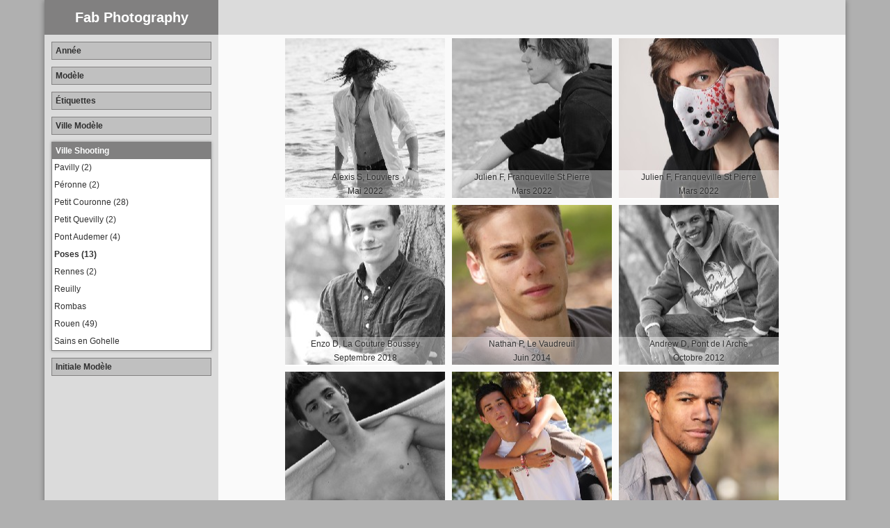

--- FILE ---
content_type: text/html; charset=UTF-8
request_url: http://www.fab-photography.org/villes/poses/
body_size: 8829
content:
<!DOCTYPE html>
<html>
<head>
<meta name='viewport' content='width=device-width,initial-scale=1' />
<meta http-equiv='Content-Type' content='text/html; charset=UTF-8'>
<title>Accueil - Fab Photography</title>
<LINK REL='shortcut icon' HREF='/9allery/favicon.png'>
<script type='text/javascript' src='/9allery/js.js'></script>
<link rel='stylesheet' id='old' href='/9allery/css.css' type='text/css' media='all'>
<link rel='stylesheet' id='old' href='/9allery/perso.css' type='text/css' media='all'>
</head><body><div id='MSG'></div><aside class='' id='aside'><h1><a href='/'>Fab Photography</a></h1><a class='menubutton' onclick='tooglemenumobile();'></a><div class='liste'><div class='module close'><div id='annee' class='moduleheader' onclick='selectblock(this.id);'  ><div>Année</div></div><div class='modulecontent' ><a  href='/annee/2022/'>2022 (19)</a><a  href='/annee/2021/'>2021 (7)</a><a  href='/annee/2020/'>2020 (31)</a><a  href='/annee/2019/'>2019 (35)</a><a  href='/annee/2018/'>2018 (42)</a><a  href='/annee/2017/'>2017 (48)</a><a  href='/annee/2016/'>2016 (100)</a><a  href='/annee/2015/'>2015 (101)</a><a  href='/annee/2014/'>2014 (120)</a><a  href='/annee/2013/'>2013 (95)</a><a  href='/annee/2012/'>2012 (66)</a><a  href='/annee/2011/'>2011 (47)</a><a  href='/annee/2010/'>2010 (16)</a><a  href='/annee/2009/'>2009 (7)</a><a  href='/annee/2008/'>2008 (9)</a><a  href='/annee/2007/'>2007 (4)</a><a  href='/annee/2006/'>2006</a><a  href='/annee/2005/'>2005</a></div></div><script>declareblock('annee');</script><div class='module close'><div id='modele' class='moduleheader' onclick='selectblock(this.id);'  ><div>Modèle</div></div><div class='modulecontent' ><a  href='/modele/aboubakar-d/'>Aboubakar D</a><a  href='/modele/adrien-a/'>Adrien A</a><a  href='/modele/adrien-m/'>Adrien M</a><a  href='/modele/aku-neo/'>Aku Neo</a><a  href='/modele/alan/'>Alan</a><a  href='/modele/alan-m/'>Alan M</a><a  href='/modele/alan-s/'>Alan S</a><a  href='/modele/alban-l/'>Alban L (6)</a><a  href='/modele/alex-r/'>Alex R</a><a  href='/modele/alexandre-a/'>Alexandre A (2)</a><a  href='/modele/alexandre-an/'>Alexandre An</a><a  href='/modele/alexandre-an-et-melody-l/'>Alexandre An et Mélody L</a><a  href='/modele/alexandre-d/'>Alexandre D (3)</a><a  href='/modele/alexandre-f/'>Alexandre F</a><a  href='/modele/alexandre-g/'>Alexandre G (3)</a><a  href='/modele/alexandre-i/'>Alexandre I</a><a  href='/modele/alexandre-l/'>Alexandre L</a><a  href='/modele/alexandre-p/'>Alexandre P (2)</a><a  href='/modele/alexandre-s/'>Alexandre S</a><a  href='/modele/alexandre-v/'>Alexandre V</a><a  href='/modele/alexandre-w/'>Alexandre W (2)</a><a  href='/modele/alexandre,-florent-et-enzo-an/'>Alexandre, Florent et Enzo An</a><a  href='/modele/alexandro-l/'>Alexandro L (2)</a><a  href='/modele/alexis-a/'>Alexis A</a><a  href='/modele/alexis-d/'>Alexis D</a><a  href='/modele/alexis-do/'>Alexis Do</a><a  href='/modele/alexis-h/'>Alexis H (2)</a><a  href='/modele/alexis-l/'>Alexis L</a><a  href='/modele/alexis-r/'>Alexis R</a><a  href='/modele/alexis-re/'>Alexis Re (2)</a><a  href='/modele/alexis-s/'>Alexis S (3)</a><a  href='/modele/alexis-s---quentin-g/'>Alexis S - Quentin G</a><a  href='/modele/allan-c/'>Allan C (2)</a><a  href='/modele/allan,-dylan,-margaux/'>Allan, Dylan, Margaux</a><a  href='/modele/allan-dylan-yann-c/'>Allan-Dylan-Yann C</a><a  href='/modele/anais-et-guillaume-br/'>Anais et Guillaume Br</a><a  href='/modele/andrew-d/'>Andrew D (2)</a><a  href='/modele/angel/'>Angel (7)</a><a  href='/modele/angelo-b/'>Angelo B</a><a  href='/modele/animaux/'>Animaux</a><a  href='/modele/anthony/'>Anthony (2)</a><a  href='/modele/anthony-b/'>Anthony B</a><a  href='/modele/anthony-c/'>Anthony C</a><a  href='/modele/anthony-l/'>Anthony L</a><a  href='/modele/anthony-r/'>Anthony R (3)</a><a  href='/modele/anthony-v/'>Anthony V</a><a  href='/modele/antoine-b/'>Antoine B</a><a  href='/modele/antoine-g/'>Antoine G</a><a  href='/modele/arnaud-d/'>Arnaud D (2)</a><a  href='/modele/arnaud-m/'>Arnaud M (2)</a><a  href='/modele/arnaud-s-et-camille-k/'>Arnaud S et Camille K</a><a  href='/modele/arthur-h/'>Arthur H (2)</a><a  href='/modele/arthur-h-&-leslie-h/'>Arthur H & Leslie H</a><a  href='/modele/aurelien-m/'>Aurélien M</a><a  href='/modele/axel-p/'>Axel P</a><a  href='/modele/axel-w/'>Axel W</a><a  href='/modele/aymeric/'>Aymeric</a><a  href='/modele/aymeric-t/'>Aymeric T</a><a  href='/modele/bastien-h/'>Bastien H</a><a  href='/modele/benjamin/'>Benjamin</a><a  href='/modele/benjamin-p/'>Benjamin P</a><a  href='/modele/benjamin-pj/'>Benjamin Pj (4)</a><a  href='/modele/benjy/'>Benjy</a><a  href='/modele/benoit-p/'>Benoit P</a><a  href='/modele/brand-m/'>Brand M</a><a  href='/modele/brandon-h/'>Brandon H (5)</a><a  href='/modele/brandon-n/'>Brandon N (2)</a><a  href='/modele/brandon-r/'>Brandon R</a><a  href='/modele/brandon-t/'>Brandon T (5)</a><a  href='/modele/brice/'>Brice</a><a  href='/modele/brice-c/'>Brice C</a><a  href='/modele/brice-h/'>Brice H</a><a  href='/modele/bryan-l/'>Bryan L</a><a  href='/modele/caroline-a/'>Caroline A</a><a  href='/modele/cedric-l/'>Cedric L (6)</a><a  href='/modele/cedric-v/'>Cédric V</a><a  href='/modele/celian-m/'>Célian M (5)</a><a  href='/modele/celine-et-stephan/'>Céline et Stéphan</a><a  href='/modele/charles-d/'>Charles D</a><a  href='/modele/charles-m/'>Charles M (2)</a><a  href='/modele/charles-p/'>Charles P</a><a  href='/modele/charlotte-et-seb/'>Charlotte et Seb</a><a  href='/modele/charly/'>Charly (3)</a><a  href='/modele/christophe-et-thibault/'>Christophe et Thibault</a><a  href='/modele/christophe-g/'>Christophe G</a><a  href='/modele/christophe-s/'>Christophe S (4)</a><a  href='/modele/christopher-c/'>Christopher C</a><a  href='/modele/christopher-d/'>Christopher D</a><a  href='/modele/christopher-dg/'>Christopher Dg (2)</a><a  href='/modele/christopher-p/'>Christopher P</a><a  href='/modele/christopher-v/'>Christopher V</a><a  href='/modele/clement/'>Clément</a><a  href='/modele/clement-c/'>Clément C</a><a  href='/modele/clement-d/'>Clément D</a><a  href='/modele/coralie-k/'>Coralie K (2)</a><a  href='/modele/corentin/'>Corentin</a><a  href='/modele/corentin-g/'>Corentin G</a><a  href='/modele/corentin-m/'>Corentin M (2)</a><a  href='/modele/corentin-v/'>Corentin V (4)</a><a  href='/modele/corentin-v-et-claire-l/'>Corentin V et Claire L</a><a  href='/modele/cyril/'>Cyril</a><a  href='/modele/cyril---jonathan/'>Cyril - Jonathan</a><a  href='/modele/cyril-et-jonathan/'>Cyril et Jonathan (2)</a><a  href='/modele/cyril-m/'>Cyril M</a><a  href='/modele/damien-d/'>Damien D (2)</a><a  href='/modele/damien-f/'>Damien F</a><a  href='/modele/damien-l/'>Damien L (9)</a><a  href='/modele/damien-s/'>Damien S (2)</a><a  href='/modele/danny-g/'>Danny G (3)</a><a  href='/modele/dany/'>Dany</a><a  href='/modele/dany-l/'>Dany L</a><a  href='/modele/darryl/'>Darryl (2)</a><a  href='/modele/david-s/'>David S (15)</a><a  href='/modele/derrick-t/'>Derrick T</a><a  href='/modele/dimitri/'>Dimitri</a><a  href='/modele/dimitri-b/'>Dimitri B</a><a  href='/modele/djamel-s/'>Djamel S (10)</a><a  href='/modele/donovan-c/'>Donovan C (3)</a><a  href='/modele/driss-b/'>Driss B</a><a  href='/modele/dylan-c/'>Dylan C (2)</a><a  href='/modele/dylan-d/'>Dylan D</a><a  href='/modele/dylan-de/'>Dylan De (3)</a><a  href='/modele/dylan-du/'>Dylan Du</a><a  href='/modele/dylan-l/'>Dylan L</a><a  href='/modele/dylan-m/'>Dylan M</a><a  href='/modele/dylan-m-et-sami-m/'>Dylan M et Sami M</a><a  href='/modele/dylan-t/'>Dylan T (3)</a><a  href='/modele/dylan-t-et-marion-p/'>Dylan T et Marion P</a><a  href='/modele/dylan-v/'>Dylan V (3)</a><a  href='/modele/eddy-d/'>Eddy D</a><a  href='/modele/eddy-t/'>Eddy T</a><a  href='/modele/edgar-p/'>Edgar P (4)</a><a  href='/modele/elhadj-f/'>Elhadj F (2)</a><a  href='/modele/elodie/'>Elodie</a><a  href='/modele/emilien-c/'>Emilien C</a><a  href='/modele/emmanuel-a/'>Emmanuel A (4)</a><a  href='/modele/enzo-d/'>Enzo D</a><a  href='/modele/eric/'>Eric</a><a  href='/modele/esteban/'>Esteban</a><a  href='/modele/esteban-g/'>Esteban G</a><a  href='/modele/ethan-l/'>Ethan L</a><a  href='/modele/ethan-l---flavie-p/'>Ethan L - Flavie P</a><a  href='/modele/evann-z/'>Evann Z (2)</a><a  href='/modele/fabian-d/'>Fabian D</a><a  href='/modele/fabian-m/'>Fabian M (4)</a><a  href='/modele/fabien-c/'>Fabien C</a><a  href='/modele/fabien-d/'>Fabien D</a><a  href='/modele/fabiien-d/'>Fabiien D</a><a  href='/modele/felix-l/'>Felix L</a><a  href='/modele/flavian-d/'>Flavian D</a><a  href='/modele/florent-m/'>Florent M</a><a  href='/modele/florent-s/'>Florent S (4)</a><a  href='/modele/florian-d/'>Florian D</a><a  href='/modele/florian-dl/'>Florian Dl</a><a  href='/modele/florian-g/'>Florian G</a><a  href='/modele/florian-l/'>Florian L</a><a  href='/modele/florian-m/'>Florian M (2)</a><a  href='/modele/florian-n/'>Florian N</a><a  href='/modele/florian-p/'>Florian P</a><a  href='/modele/florian-r/'>Florian R</a><a  href='/modele/florian-x/'>Florian X</a><a  href='/modele/franck-g/'>Franck G (3)</a><a  href='/modele/frederic-h/'>Frédéric H</a><a  href='/modele/gabriel-m/'>Gabriel M</a><a  href='/modele/gaby/'>Gaby</a><a  href='/modele/gaetan-b/'>Gaetan B (2)</a><a  href='/modele/gaetan-c/'>Gaetan C (3)</a><a  href='/modele/gaetan-m/'>Gaetan M</a><a  href='/modele/gaetan-ma/'>Gaetan Ma</a><a  href='/modele/gaetan-s/'>Gaetan S</a><a  href='/modele/garry/'>Garry</a><a  href='/modele/gauthier/'>Gauthier</a><a  href='/modele/gauthier-m/'>Gauthier M (2)</a><a  href='/modele/geoffrey-v/'>Geoffrey V</a><a  href='/modele/gregoire-b/'>Gregoire B</a><a  href='/modele/gregory/'>Grégory</a><a  href='/modele/gregory-p/'>Gregory P</a><a  href='/modele/guillaume-b/'>Guillaume B</a><a  href='/modele/guillaume-b-l/'>Guillaume B-L (2)</a><a  href='/modele/guillaume-br/'>Guillaume Br</a><a  href='/modele/guillaume-c/'>Guillaume C</a><a  href='/modele/guillaume-d/'>Guillaume D</a><a  href='/modele/guillaume-h/'>Guillaume H (2)</a><a  href='/modele/guillaume-l/'>Guillaume L</a><a  href='/modele/guillyann-l/'>Guillyann L</a><a  href='/modele/gurvan-lg/'>Gurvan LG (2)</a><a  href='/modele/hamza-b/'>Hamza B (3)</a><a  href='/modele/hamza-m/'>Hamza M</a><a  href='/modele/henrick-v/'>Henrick V</a><a  href='/modele/hugo-c/'>Hugo C</a><a  href='/modele/hugo-p/'>Hugo P</a><a  href='/modele/ianis-d/'>Ianis D (2)</a><a  href='/modele/idris/'>Idris</a><a  href='/modele/idris-f/'>Idris F</a><a  href='/modele/ilies-n/'>Ilies N</a><a  href='/modele/iverson-p/'>Iverson P</a><a  href='/modele/james-c/'>James C</a><a  href='/modele/jamiu-v/'>Jamiu V</a><a  href='/modele/jason-b/'>Jason B (2)</a><a  href='/modele/jason-l/'>Jason L (4)</a><a  href='/modele/jeremie-c/'>Jérémie C (3)</a><a  href='/modele/jeremy-b/'>Jeremy B (2)</a><a  href='/modele/jeremy-d/'>Jérémy D</a><a  href='/modele/jeremy-l/'>Jeremy L</a><a  href='/modele/jerome-c/'>Jerome C</a><a  href='/modele/jerome-p/'>Jerome P</a><a  href='/modele/jichem-v/'>Jichem V (9)</a><a  href='/modele/jichem-v-et-celian-m/'>Jichem V et Célian M (2)</a><a  href='/modele/jimmy-l/'>Jimmy L</a><a  href='/modele/jimmy-r/'>Jimmy R</a><a  href='/modele/jocelyn-dv/'>Jocelyn DV (2)</a><a  href='/modele/joffrey/'>Joffrey</a><a  href='/modele/joffrey-et-elodie/'>Joffrey et Elodie</a><a  href='/modele/jonathan-d/'>Jonathan D (2)</a><a  href='/modele/jonathan-e/'>Jonathan E (3)</a><a  href='/modele/jonathan-m/'>Jonathan M</a><a  href='/modele/jonathan-t/'>Jonathan T (4)</a><a  href='/modele/jordan/'>Jordan</a><a  href='/modele/jordan-g/'>Jordan G (2)</a><a  href='/modele/jordan-l/'>Jordan L</a><a  href='/modele/jordan-m/'>Jordan M</a><a  href='/modele/jordan-p/'>Jordan P</a><a  href='/modele/jordan-pl/'>Jordan Pl (3)</a><a  href='/modele/jordan-r/'>Jordan R</a><a  href='/modele/jordan-t/'>Jordan T</a><a  href='/modele/jordy-b/'>Jordy B</a><a  href='/modele/jose-c/'>José C</a><a  href='/modele/juan-r/'>Juan R (2)</a><a  href='/modele/julien-a/'>Julien A</a><a  href='/modele/julien-c/'>Julien C (3)</a><a  href='/modele/julien-d/'>Julien D (2)</a><a  href='/modele/julien-de/'>Julien De (5)</a><a  href='/modele/julien-de-et-angelo-b/'>Julien De et Angelo B</a><a  href='/modele/julien-de-et-fabian-m/'>Julien De et Fabian M</a><a  href='/modele/julien-f/'>Julien F (2)</a><a  href='/modele/julien-h/'>Julien H (2)</a><a  href='/modele/julien-m/'>Julien M (4)</a><a  href='/modele/julien-s/'>Julien S</a><a  href='/modele/julien-si/'>Julien Si</a><a  href='/modele/julien-si-et-yoan-d/'>Julien Si et Yoan D</a><a  href='/modele/juliette-c/'>Juliette C</a><a  href='/modele/justin-r/'>Justin R (8)</a><a  href='/modele/justin-r-et-derrick-t/'>Justin R et Derrick T</a><a  href='/modele/justin-r-et-kevin-bc/'>Justin R et Kevin Bc</a><a  href='/modele/kevin-a/'>Kévin A</a><a  href='/modele/kevin-b/'>Kevin B (3)</a><a  href='/modele/kevin-bc/'>Kevin Bc (2)</a><a  href='/modele/kevin-be/'>Kevin Be</a><a  href='/modele/kevin-d/'>Kevin D (3)</a><a  href='/modele/kevin-d-c/'>Kevin D-C</a><a  href='/modele/kevin-l/'>Kevin L (3)</a><a  href='/modele/kevin-le/'>Kevin Le</a><a  href='/modele/kevin-m/'>Kevin M</a><a  href='/modele/kevin-mn/'>Kévin Mn</a><a  href='/modele/kevin-p/'>Kevin P (4)</a><a  href='/modele/kevin-p-et-coralie-k/'>Kevin P et Coralie K</a><a  href='/modele/kevin-s/'>Kevin S</a><a  href='/modele/kevin-t/'>Kevin T (3)</a><a  href='/modele/kevin-v/'>Kevin V</a><a  href='/modele/killian-m/'>Killian M</a><a  href='/modele/killian-p/'>Killian P</a><a  href='/modele/killian-p-et-virginie-dw/'>Killian P et Virginie DW</a><a  href='/modele/klement-s/'>Klément S (2)</a><a  href='/modele/kylian-l/'>Kylian L (4)</a><a  href='/modele/laura-et-fabien/'>Laura et Fabien</a><a  href='/modele/laura-v/'>Laura V</a><a  href='/modele/lea-h/'>Lea H</a><a  href='/modele/lea-m-et-bastien-h/'>Léa M et Bastien H</a><a  href='/modele/leo-s/'>Léo S (2)</a><a  href='/modele/logan/'>Logan</a><a  href='/modele/loic/'>Loïc</a><a  href='/modele/loic-s/'>Loïc S</a><a  href='/modele/lorenza-dv/'>Lorenza DV (3)</a><a  href='/modele/lucas-b/'>Lucas B</a><a  href='/modele/lucas-c/'>Lucas C</a><a  href='/modele/lucas-d/'>Lucas D</a><a  href='/modele/lucas-h/'>Lucas H</a><a  href='/modele/lucien-p/'>Lucien P</a><a  href='/modele/ludovic-a/'>Ludovic A</a><a  href='/modele/ludovic-q/'>Ludovic Q</a><a  href='/modele/ludwig-s/'>Ludwig S</a><a  href='/modele/manon-l/'>Manon L</a><a  href='/modele/marius-c/'>Marius C</a><a  href='/modele/martin-l/'>Martin L</a><a  href='/modele/matheo-d/'>Matheo D</a><a  href='/modele/mathieu-b/'>Mathieu B</a><a  href='/modele/mathieu-m/'>Mathieu M</a><a  href='/modele/mathilde-d/'>Mathilde D</a><a  href='/modele/mathilde-m/'>Mathilde M</a><a  href='/modele/matthieu-q/'>Matthieu Q</a><a  href='/modele/matys-a/'>Matys A</a><a  href='/modele/maxence-b/'>Maxence B</a><a  href='/modele/maxime-b/'>Maxime B (2)</a><a  href='/modele/maxime-d/'>Maxime D (2)</a><a  href='/modele/maxime-f/'>Maxime F</a><a  href='/modele/maxime-l/'>Maxime L</a><a  href='/modele/maxime-le/'>Maxime Le</a><a  href='/modele/maxime-m/'>Maxime M (6)</a><a  href='/modele/maxime-p/'>Maxime P (2)</a><a  href='/modele/maxime-pa/'>Maxime Pa (2)</a><a  href='/modele/mehdi/'>Mehdi</a><a  href='/modele/meliani-h/'>Meliani H (2)</a><a  href='/modele/melina-r-et-nathan-p/'>Melina R et Nathan P</a><a  href='/modele/melvin-s/'>Melvin S (2)</a><a  href='/modele/melvyn-s/'>Melvyn S</a><a  href='/modele/merveille-k-et-batete-m/'>Merveille K et Batete M</a><a  href='/modele/michel-et-jordan-m/'>Michel et Jordan M</a><a  href='/modele/mickael-b/'>Mickael B</a><a  href='/modele/mickael-l/'>Mickael L (2)</a><a  href='/modele/mickael-ld/'>Mickael LD (2)</a><a  href='/modele/morgane/'>Morgane</a><a  href='/modele/nathan-b/'>Nathan B</a><a  href='/modele/nathan-p/'>Nathan P</a><a  href='/modele/nicolas-d/'>Nicolas D</a><a  href='/modele/nicolas-du/'>Nicolas Du</a><a  href='/modele/nicolas-g/'>Nicolas G</a><a  href='/modele/nicolas-l/'>Nicolas L</a><a  href='/modele/nicolas-m/'>Nicolas M</a><a  href='/modele/nicolas-ma/'>Nicolas Ma (2)</a><a  href='/modele/nicolas-p/'>Nicolas P</a><a  href='/modele/olivier-b/'>Olivier B</a><a  href='/modele/pacome-v/'>Pacome V</a><a  href='/modele/parkour-bruay/'>Parkour Bruay (2)</a><a  href='/modele/pascal-m/'>Pascal M (2)</a><a  href='/modele/paul-m/'>Paul M</a><a  href='/modele/paul-p/'>Paul P (2)</a><a  href='/modele/pauline-g/'>Pauline G</a><a  href='/modele/pauline-g-et-damien-s/'>Pauline G et Damien S (2)</a><a  href='/modele/paysages/'>Paysages</a><a  href='/modele/pierre-p/'>Pierre P</a><a  href='/modele/pierre-q/'>Pierre Q (8)</a><a  href='/modele/quentin/'>Quentin (3)</a><a  href='/modele/quentin-g/'>Quentin G</a><a  href='/modele/quentin-h/'>Quentin H (2)</a><a  href='/modele/quentin-h-et-hugo-p/'>Quentin H et Hugo P</a><a  href='/modele/quentin-j/'>Quentin J</a><a  href='/modele/quentin-j-et-mathilde-d/'>Quentin J et Mathilde D</a><a  href='/modele/quentin-l/'>Quentin L (2)</a><a  href='/modele/quentin-le/'>Quentin Le (2)</a><a  href='/modele/quentin-m/'>Quentin M</a><a  href='/modele/quentin-ma/'>Quentin Ma</a><a  href='/modele/quentin-s/'>Quentin S</a><a  href='/modele/quentinc/'>QuentinC</a><a  href='/modele/rabah/'>Rabah (5)</a><a  href='/modele/rachid-mohamed/'>Rachid-Mohamed</a><a  href='/modele/randy-g/'>Randy G (3)</a><a  href='/modele/renaud-a/'>Renaud A</a><a  href='/modele/riley-c/'>Riley C</a><a  href='/modele/robin-d/'>Robin D</a><a  href='/modele/romain/'>Romain (2)</a><a  href='/modele/romain-c/'>Romain C (2)</a><a  href='/modele/romain-d/'>Romain D</a><a  href='/modele/ryan-a/'>Ryan A (2)</a><a  href='/modele/ryan-m/'>Ryan M (5)</a><a  href='/modele/ryan-m-et-aboubakar-d/'>Ryan M et Aboubakar D</a><a  href='/modele/ryan-t/'>Ryan T</a><a  href='/modele/sacha-b/'>Sacha B</a><a  href='/modele/sacha-v/'>Sacha V (3)</a><a  href='/modele/sami-j/'>Sami J (2)</a><a  href='/modele/sami-m/'>Sami M</a><a  href='/modele/samuel-g/'>Samuel G</a><a  href='/modele/seb/'>Seb (2)</a><a  href='/modele/sebastien/'>Sebastien</a><a  href='/modele/sebastien-h/'>Sebastien H (2)</a><a  href='/modele/sebastien-t/'>Sébastien T (2)</a><a  href='/modele/serifo-c/'>Serifo C (6)</a><a  href='/modele/seyaf-h/'>Seyaf H (3)</a><a  href='/modele/sofiene/'>Sofiène</a><a  href='/modele/stan-j/'>Stan J</a><a  href='/modele/stanislas-r/'>Stanislas R (5)</a><a  href='/modele/stephane-r/'>Stephane R</a><a  href='/modele/steve-b/'>Steve B (10)</a><a  href='/modele/steven-a/'>Steven A (2)</a><a  href='/modele/steven-b/'>Steven B</a><a  href='/modele/steven-d/'>Steven D</a><a  href='/modele/steven-m/'>Steven M (2)</a><a  href='/modele/steven-r/'>Steven R</a><a  href='/modele/sullivan-g/'>Sullivan G</a><a  href='/modele/tad-s/'>Tad S</a><a  href='/modele/taoufik/'>Taoufik (2)</a><a  href='/modele/terry/'>Terry</a><a  href='/modele/theau-l/'>Theau L</a><a  href='/modele/theo-b/'>Theo B</a><a  href='/modele/theo-l/'>Théo L</a><a  href='/modele/theo-s/'>Theo S (2)</a><a  href='/modele/thibault-d/'>Thibault D</a><a  href='/modele/thomas-g/'>Thomas G</a><a  href='/modele/thomas-m/'>Thomas M</a><a  href='/modele/thomas-p/'>Thomas P</a><a  href='/modele/thomas-s/'>Thomas S (2)</a><a  href='/modele/thomas-s,-oceane/'>Thomas S, Océane</a><a  href='/modele/tom-b/'>Tom B</a><a  href='/modele/tom-c/'>Tom C (2)</a><a  href='/modele/tom-v/'>Tom V (2)</a><a  href='/modele/tony-l/'>Tony L</a><a  href='/modele/toshiro-z/'>Toshiro Z</a><a  href='/modele/tristan/'>Tristan</a><a  href='/modele/trystan/'>Trystan (2)</a><a  href='/modele/valentin-c/'>Valentin C</a><a  href='/modele/valentin-d/'>Valentin D</a><a  href='/modele/valentin-l/'>Valentin L (2)</a><a  href='/modele/valentin-l-et-mathilde-m/'>Valentin L et Mathilde M</a><a  href='/modele/valentin-m/'>Valentin M (2)</a><a  href='/modele/valentin-m-et-sixtine/'>Valentin M et Sixtine</a><a  href='/modele/valentin-p/'>Valentin P</a><a  href='/modele/valentin-r/'>Valentin R</a><a  href='/modele/valentin-t/'>Valentin T (3)</a><a  href='/modele/victor-d/'>Victor D (7)</a><a  href='/modele/victor-d-et-marlene-v/'>Victor D et Marlène V</a><a  href='/modele/victor-db/'>Victor Db (13)</a><a  href='/modele/victor-de/'>Victor De</a><a  href='/modele/vincent-b/'>Vincent B</a><a  href='/modele/vincent-bl/'>Vincent Bl</a><a  href='/modele/vincent-d/'>Vincent D</a><a  href='/modele/vincent-g/'>Vincent G</a><a  href='/modele/vincent-l/'>Vincent L (2)</a><a  href='/modele/vincent-m/'>Vincent M</a><a  href='/modele/vincent-s/'>Vincent S</a><a  href='/modele/wahid-m/'>Wahid M (5)</a><a  href='/modele/willy-v/'>Willy V (2)</a><a  href='/modele/wolf/'>Wolf (2)</a><a  href='/modele/xavier-n/'>Xavier N</a><a  href='/modele/yan-b/'>Yan B</a><a  href='/modele/yan-b-et-manon-l/'>Yan B et Manon L</a><a  href='/modele/yan-s/'>Yan S</a><a  href='/modele/yann-c/'>Yann C</a><a  href='/modele/yann-ca/'>Yann Ca</a><a  href='/modele/yann-cp/'>Yann Cp (3)</a><a  href='/modele/yann-l/'>Yann L (3)</a><a  href='/modele/yannis/'>Yannis</a><a  href='/modele/yannis-h/'>Yannis H</a><a  href='/modele/yoann/'>Yoann</a><a  href='/modele/yohan-b/'>Yohan B (2)</a><a  href='/modele/yohan-p/'>Yohan P (2)</a><a  href='/modele/yvan-o/'>Yvan O</a></div></div><script>declareblock('modele');</script><div class='module close'><div id='etiquette' class='moduleheader' onclick='selectblock(this.id);'  ><div>Étiquettes</div></div><div class='modulecontent' ><a  href='/etiquette/homme/'>Homme (685)</a><a  href='/etiquette/duo/'>Duo (37)</a><a  href='/etiquette/femme/'>Femme (14)</a><a  href='/etiquette/parkour/'>Parkour (6)</a><a  href='/etiquette/animaux/'>Animaux (3)</a><a  href='/etiquette/trio/'>Trio (3)</a><a  href='/etiquette/paysages/'>Paysages</a></div></div><script>declareblock('etiquette');</script><div class='module close'><div id='villem' class='moduleheader' onclick='selectblock(this.id);'  ><div>Ville Modèle</div></div><div class='modulecontent' ><a  href='/villem/ailly/'>Ailly</a><a  href='/villem/alencon/'>Alençon (2)</a><a  href='/villem/ames/'>Ames (3)</a><a  href='/villem/amiens/'>Amiens (2)</a><a  href='/villem/ande/'>Andé (5)</a><a  href='/villem/appeville/'>Appeville</a><a  href='/villem/arras/'>Arras</a><a  href='/villem/auchel/'>Auchel</a><a  href='/villem/aurillac/'>Aurillac</a><a  href='/villem/avignon/'>Avignon (4)</a><a  href='/villem/aviron/'>Aviron</a><a  href='/villem/bagnols-sur-seze/'>Bagnols sur Sèze</a><a  href='/villem/bar-le-duc/'>Bar le Duc (3)</a><a  href='/villem/barentin/'>Barentin (17)</a><a  href='/villem/beaumont/'>Beaumont (2)</a><a  href='/villem/beaumont-en-auge/'>Beaumont en Auge (2)</a><a  href='/villem/beauvais/'>Beauvais (2)</a><a  href='/villem/bezons/'>Bezons (2)</a><a  href='/villem/bleville/'>Bleville (3)</a><a  href='/villem/bois-guillaume/'>Bois Guillaume</a><a  href='/villem/boisemont/'>Boisemont (2)</a><a  href='/villem/boulogne-billancour/'>Boulogne Billancour</a><a  href='/villem/boulogne-sur-mer/'>Boulogne sur Mer (4)</a><a  href='/villem/bourg-achard/'>Bourg Achard (2)</a><a  href='/villem/bourgtheroulde/'>Bourgtheroulde</a><a  href='/villem/breteuil/'>Breteuil (3)</a><a  href='/villem/bricquebec/'>Bricquebec (5)</a><a  href='/villem/brionne/'>Brionne</a><a  href='/villem/bruay-la-buissiere/'>Bruay la Buissière (3)</a><a  href='/villem/bruxelles/'>Bruxelles</a><a  href='/villem/bully-les-mines/'>Bully les Mines</a><a  href='/villem/bussy-st-georges/'>Bussy St Georges</a><a  href='/villem/caen/'>Caen (6)</a><a  href='/villem/calonne-ricouart/'>Calonne Ricouart</a><a  href='/villem/cambrai/'>Cambrai (2)</a><a  href='/villem/campigny/'>Campigny (2)</a><a  href='/villem/cergy/'>Cergy</a><a  href='/villem/cesseville/'>Cesseville</a><a  href='/villem/cherbourg/'>Cherbourg</a><a  href='/villem/clamart/'>Clamart</a><a  href='/villem/cleon/'>Cleon</a><a  href='/villem/clermont-ferrand/'>Clermont-Ferrand (2)</a><a  href='/villem/cognac/'>Cognac</a><a  href='/villem/combourg/'>Combourg (2)</a><a  href='/villem/comines/'>Comines (10)</a><a  href='/villem/conche-en-ouche/'>Conche en Ouche</a><a  href='/villem/courcelles/'>Courcelles (2)</a><a  href='/villem/creil/'>Creil</a><a  href='/villem/damville/'>Damville (4)</a><a  href='/villem/darnetal/'>Darnetal (2)</a><a  href='/villem/dieppe/'>Dieppe</a><a  href='/villem/divers/'>Divers (2)</a><a  href='/villem/divion/'>Divion (10)</a><a  href='/villem/duclair/'>Duclair (6)</a><a  href='/villem/dunkerque/'>Dunkerque (3)</a><a  href='/villem/elbeuf/'>Elbeuf (7)</a><a  href='/villem/estaimbourg/'>Estaimbourg</a><a  href='/villem/evreux/'>Evreux (26)</a><a  href='/villem/fecamp/'>Fécamp</a><a  href='/villem/feron/'>Féron</a><a  href='/villem/ficheux/'>Ficheux</a><a  href='/villem/flers/'>Flers (4)</a><a  href='/villem/fleury-sur-andelle/'>Fleury sur Andelle (4)</a><a  href='/villem/franqueville-st-pierre/'>Franqueville St Pierre (2)</a><a  href='/villem/gaillon/'>Gaillon (2)</a><a  href='/villem/gisors/'>Gisors (3)</a><a  href='/villem/givet/'>Givet</a><a  href='/villem/glicourt/'>Glicourt</a><a  href='/villem/gonnerville-sur-scie/'>Gonnerville sur Scie</a><a  href='/villem/gournay-en-bray/'>Gournay en Bray</a><a  href='/villem/gouy/'>Gouy</a><a  href='/villem/grand-couronne/'>Grand Couronne (6)</a><a  href='/villem/grand-quevilly/'>Grand Quevilly (15)</a><a  href='/villem/granville/'>Granville (2)</a><a  href='/villem/gravigny/'>Gravigny</a><a  href='/villem/harcourt/'>Harcourt (4)</a><a  href='/villem/hazebrouck/'>Hazebrouck</a><a  href='/villem/hem/'>Hem (6)</a><a  href='/villem/incarville/'>Incarville</a><a  href='/villem/irreville/'>Irreville</a><a  href='/villem/l-aigle/'>L Aigle</a><a  href='/villem/l-etang-la-ville/'>L Etang la Ville</a><a  href='/villem/la-couture-boussey/'>La Couture Boussey</a><a  href='/villem/la-vaupaliere/'>La Vaupalière (4)</a><a  href='/villem/lapugnoy/'>Lapugnoy (2)</a><a  href='/villem/le-bosc-roger/'>Le Bosc Roger</a><a  href='/villem/le-havre/'>Le Havre (12)</a><a  href='/villem/le-mans/'>Le Mans</a><a  href='/villem/le-neubourg/'>Le Neubourg (8)</a><a  href='/villem/le-pecq/'>Le Pecq (3)</a><a  href='/villem/le-vaudreuil/'>Le Vaudreuil (2)</a><a  href='/villem/lery/'>Lery (2)</a><a  href='/villem/les-abymes/'>Les Abymes</a><a  href='/villem/les-andelys/'>Les Andelys (3)</a><a  href='/villem/leuze-en-hainaut/'>Leuze-en-Hainaut</a><a  href='/villem/liberchies/'>Liberchies</a><a  href='/villem/liege/'>Liège</a><a  href='/villem/lille/'>Lille (19)</a><a  href='/villem/lomme/'>Lomme</a><a  href='/villem/louviers/'>Louviers (21)</a><a  href='/villem/lyon/'>Lyon (4)</a><a  href='/villem/maisons-laffitte/'>Maisons-Laffitte</a><a  href='/villem/malaunay/'>Malaunay</a><a  href='/villem/mandeville/'>Mandeville</a><a  href='/villem/mantes-la-jolie/'>Mantes la Jolie (3)</a><a  href='/villem/marcilly-la-campagne/'>Marcilly la Campagne</a><a  href='/villem/maromme/'>Maromme (2)</a><a  href='/villem/marseille/'>Marseille (2)</a><a  href='/villem/montargis/'>Montargis (2)</a><a  href='/villem/montbeliard/'>Montbéliard (2)</a><a  href='/villem/montevrain/'>Montévrain</a><a  href='/villem/moutier/'>Moutier</a><a  href='/villem/nancy/'>Nancy</a><a  href='/villem/nantes/'>Nantes (3)</a><a  href='/villem/neuville-st-vaast/'>Neuville St Vaast</a><a  href='/villem/nimes/'>Nimes (2)</a><a  href='/villem/oissel/'>Oissel (7)</a><a  href='/villem/orchies/'>Orchies (3)</a><a  href='/villem/orroir/'>Orroir</a><a  href='/villem/pacy-sur-eure/'>Pacy sur Eure (12)</a><a  href='/villem/paris/'>Paris (13)</a><a  href='/villem/pavilly/'>Pavilly (7)</a><a  href='/villem/peronne/'>Péronne (2)</a><a  href='/villem/petit-couronne/'>Petit Couronne (2)</a><a  href='/villem/petit-quevilly/'>Petit Quevilly (5)</a><a  href='/villem/pinterville/'>Pinterville</a><a  href='/villem/poissy/'>Poissy</a><a  href='/villem/pont-audemer/'>Pont Audemer (16)</a><a  href='/villem/pont-de-l-arche/'>Pont de l Arche (16)</a><a  href='/villem/pontorson/'>Pontorson (2)</a><a  class='selected'  href='/villem/poses/'>Poses (9)</a><a  href='/villem/rennes/'>Rennes (3)</a><a  href='/villem/rombas/'>Rombas (2)</a><a  href='/villem/romilly-sur-andelle/'>Romilly sur Andelle</a><a  href='/villem/rouen/'>Rouen (108)</a><a  href='/villem/rueil-malmaison/'>Rueil Malmaison (2)</a><a  href='/villem/sains-en-gohelle/'>Sains en Gohelle</a><a  href='/villem/selestat/'>Sélestat (2)</a><a  href='/villem/sens/'>Sens</a><a  href='/villem/somain/'>Somain</a><a  href='/villem/sotteville/'>Sotteville (6)</a><a  href='/villem/st-andre-sur-cailly/'>St Andre sur Cailly (3)</a><a  href='/villem/st-denis-de-villenette/'>St Denis de Villenette</a><a  href='/villem/st-dizier/'>St Dizier</a><a  href='/villem/st-etienne-du-rouvray/'>St Etienne du Rouvray (3)</a><a  href='/villem/st-etienne-du-vauvray/'>St Etienne du Vauvray</a><a  href='/villem/st-malo/'>St Malo</a><a  href='/villem/st-martin-la-plaine/'>St Martin la Plaine</a><a  href='/villem/st-nazaire/'>St Nazaire</a><a  href='/villem/st-pierre-de-varangeville/'>St Pierre de Varangeville (3)</a><a  href='/villem/st-pierre-du-vauvray/'>St Pierre du Vauvray (8)</a><a  href='/villem/st-pierre-la-garenne/'>St Pierre la Garenne</a><a  href='/villem/ste-genevieve-des-bois/'>Ste Geneviève des Bois</a><a  href='/villem/thionville/'>Thionville (4)</a><a  href='/villem/tocqueville/'>Tocqueville (2)</a><a  href='/villem/tourcoing/'>Tourcoing (5)</a><a  href='/villem/troyes/'>Troyes</a><a  href='/villem/val-de-reuil/'>Val de Reuil (99)</a><a  href='/villem/valenciennes/'>Valenciennes</a><a  href='/villem/valognes/'>Valognes (3)</a><a  href='/villem/vascoeuil/'>Vascoeuil</a><a  href='/villem/vernon/'>Vernon (13)</a><a  href='/villem/villedieu-les-poeles/'>Villedieu-les-Poêles</a><a  href='/villem/villeneuve-d-ascq/'>Villeneuve d Ascq</a><a  href='/villem/vitrolles/'>Vitrolles (3)</a><a  href='/villem/wattrelos/'>Wattrelos (14)</a><a  href='/villem/yainville/'>Yainville</a></div></div><script>declareblock('villem');</script><div class='module close'><div id='villes' class='moduleheader' onclick='selectblock(this.id);'  ><div>Ville Shooting</div></div><div class='modulecontent' ><a  href='/villes/alencon/'>Alençon (2)</a><a  href='/villes/alleur/'>Alleur</a><a  href='/villes/amiens/'>Amiens (2)</a><a  href='/villes/amneville/'>Amneville</a><a  href='/villes/appeville/'>Appeville</a><a  href='/villes/arras/'>Arras</a><a  href='/villes/auchel/'>Auchel (2)</a><a  href='/villes/auffay/'>Auffay</a><a  href='/villes/aurillac/'>Aurillac</a><a  href='/villes/authevernes/'>Authevernes</a><a  href='/villes/avignon/'>Avignon</a><a  href='/villes/bagnols-sur-seze/'>Bagnols sur Sèze</a><a  href='/villes/bailleul-sur-therain/'>Bailleul sur Thérain</a><a  href='/villes/bar-le-duc/'>Bar le Duc (3)</a><a  href='/villes/barentin/'>Barentin (3)</a><a  href='/villes/beaumesnil/'>Beaumesnil</a><a  href='/villes/beaumont/'>Beaumont (2)</a><a  href='/villes/beaumont-le-roger/'>Beaumont le Roger</a><a  href='/villes/berck/'>Berck</a><a  href='/villes/bleville/'>Bleville</a><a  href='/villes/boulogne-sur-mer/'>Boulogne sur Mer (4)</a><a  href='/villes/breteuil/'>Breteuil (2)</a><a  href='/villes/bricquebec/'>Bricquebec</a><a  href='/villes/brionne/'>Brionne</a><a  href='/villes/bruay-la-buissiere/'>Bruay la Buissière (14)</a><a  href='/villes/bruxelles/'>Bruxelles</a><a  href='/villes/bully-les-mines/'>Bully les Mines</a><a  href='/villes/bussy-st-georges/'>Bussy St Georges</a><a  href='/villes/cambrai/'>Cambrai (2)</a><a  href='/villes/cancale/'>Cancale</a><a  href='/villes/carteret/'>Carteret</a><a  href='/villes/cergy/'>Cergy</a><a  href='/villes/cherbourg/'>Cherbourg (3)</a><a  href='/villes/clermont-ferrand/'>Clermont-Ferrand (2)</a><a  href='/villes/cognac/'>Cognac</a><a  href='/villes/conches-en-ouche/'>Conches en Ouche</a><a  href='/villes/connaux/'>Connaux (2)</a><a  href='/villes/damville/'>Damville</a><a  href='/villes/deauville/'>Deauville (2)</a><a  href='/villes/deville-les-rouen/'>Deville les Rouen (2)</a><a  href='/villes/dieppe/'>Dieppe (3)</a><a  href='/villes/disneyland-paris/'>Disneyland Paris (2)</a><a  href='/villes/divers/'>Divers (2)</a><a  href='/villes/divion/'>Divion (4)</a><a  href='/villes/duclair/'>Duclair (4)</a><a  href='/villes/dunkerque/'>Dunkerque (7)</a><a  href='/villes/elbeuf/'>Elbeuf</a><a  href='/villes/estaimbourg/'>Estaimbourg (2)</a><a  href='/villes/etretat/'>Etretat (2)</a><a  href='/villes/evreux/'>Evreux (4)</a><a  href='/villes/ezy-sur-eure/'>Ezy sur Eure</a><a  href='/villes/fecamp/'>Fécamp (3)</a><a  href='/villes/ficheux/'>Ficheux</a><a  href='/villes/flers/'>Flers (3)</a><a  href='/villes/fleury-sur-andelle/'>Fleury sur Andelle</a><a  href='/villes/foret-de-bord/'>Forêt de Bord</a><a  href='/villes/foret-de-roumare/'>Forêt de Roumare (2)</a><a  href='/villes/gisors/'>Gisors</a><a  href='/villes/givet/'>Givet</a><a  href='/villes/gournay-en-bray/'>Gournay en Bray</a><a  href='/villes/grand-couronne/'>Grand Couronne</a><a  href='/villes/grand-quevilly/'>Grand Quevilly (2)</a><a  href='/villes/granville/'>Granville (3)</a><a  href='/villes/hazebrouck/'>Hazebrouck</a><a  href='/villes/hem/'>Hem (2)</a><a  href='/villes/le-havre/'>Le Havre (4)</a><a  href='/villes/le-mans/'>Le Mans</a><a  href='/villes/le-neubourg/'>Le Neubourg</a><a  href='/villes/le-pecq/'>Le Pecq</a><a  href='/villes/le-vaudreuil/'>Le Vaudreuil (2)</a><a  href='/villes/lery/'>Léry (3)</a><a  href='/villes/les-andelys/'>Les Andelys (2)</a><a  href='/villes/liberchies/'>Liberchies</a><a  href='/villes/lille/'>Lille (19)</a><a  href='/villes/lisieux/'>Lisieux</a><a  href='/villes/lomme/'>Lomme (2)</a><a  href='/villes/louviers/'>Louviers (6)</a><a  href='/villes/lyon/'>Lyon (2)</a><a  href='/villes/maisons-laffitte/'>Maisons-Laffitte</a><a  href='/villes/mallemort/'>Mallemort</a><a  href='/villes/mantes-la-jolie/'>Mantes la Jolie (2)</a><a  href='/villes/marly-le-roi/'>Marly le Roi (3)</a><a  href='/villes/maromme/'>Maromme</a><a  href='/villes/marseille/'>Marseille</a><a  href='/villes/martot/'>Martot</a><a  href='/villes/metz/'>Metz</a><a  href='/villes/montargis/'>Montargis</a><a  href='/villes/montbeliard/'>Montbéliard</a><a  href='/villes/montevrain/'>Montévrain</a><a  href='/villes/mordelles/'>Mordelles</a><a  href='/villes/moutier/'>Moutier</a><a  href='/villes/nancy/'>Nancy</a><a  href='/villes/nantes/'>Nantes (4)</a><a  href='/villes/nimes/'>Nimes (2)</a><a  href='/villes/oissel/'>Oissel (10)</a><a  href='/villes/ouistreham/'>Ouistreham</a><a  href='/villes/pacy-sur-eure/'>Pacy sur Eure (5)</a><a  href='/villes/pavilly/'>Pavilly (2)</a><a  href='/villes/peronne/'>Péronne (2)</a><a  href='/villes/petit-couronne/'>Petit Couronne (28)</a><a  href='/villes/petit-quevilly/'>Petit Quevilly (2)</a><a  href='/villes/pont-audemer/'>Pont Audemer (4)</a><a  class='selected'  href='/villes/poses/'>Poses (13)</a><a  href='/villes/rennes/'>Rennes (2)</a><a  href='/villes/reuilly/'>Reuilly</a><a  href='/villes/rombas/'>Rombas</a><a  href='/villes/rouen/'>Rouen (49)</a><a  href='/villes/sains-en-gohelle/'>Sains en Gohelle</a><a  href='/villes/seine-maritime/'>Seine Maritime</a><a  href='/villes/selestat/'>Sélestat (2)</a><a  href='/villes/semeries/'>Semeries</a><a  href='/villes/sens/'>Sens</a><a  href='/villes/sotteville/'>Sotteville</a><a  href='/villes/st-dizier/'>St Dizier</a><a  href='/villes/st-gilles-croix-de-vie/'>St Gilles Croix de Vie</a><a  href='/villes/st-marcel/'>St Marcel</a><a  href='/villes/st-mards/'>St Mards</a><a  href='/villes/st-martin-la-plaine/'>St Martin la Plaine</a><a  href='/villes/st-maurice-en-cotentin/'>St Maurice en Cotentin</a><a  href='/villes/st-nazaire/'>St Nazaire</a><a  href='/villes/st-pierre-de-varangeville/'>St Pierre de Varangeville (3)</a><a  href='/villes/st-pierre-du-vauvray/'>St Pierre du Vauvray (26)</a><a  href='/villes/st-quentin-fallavier/'>St Quentin Fallavier</a><a  href='/villes/thionville/'>Thionville (3)</a><a  href='/villes/tocqueville/'>Tocqueville</a><a  href='/villes/tournedos/'>Tournedos (3)</a><a  href='/villes/troyes/'>Troyes</a><a  href='/villes/val-de-reuil/'>Val de Reuil (338)</a><a  href='/villes/valognes/'>Valognes</a><a  href='/villes/vascoeuil/'>Vascoeuil</a><a  href='/villes/vernon/'>Vernon (3)</a><a  href='/villes/villeneuve-d-ascq/'>Villeneuve d Ascq (27)</a><a  href='/villes/vimy/'>Vimy</a><a  href='/villes/vitrolles/'>Vitrolles</a><a  href='/villes/wattrelos/'>Wattrelos (8)</a><a  href='/villes/wingles/'>Wingles</a><a  href='/villes/yport/'>Yport</a></div></div><script>declareblock('villes');</script><div class='module close'><div id='imodele' class='moduleheader' onclick='selectblock(this.id);'  ><div>Initiale Modèle</div></div><div class='modulecontent' ><a  href='/imodele/a/'>A (89)</a><a  href='/imodele/b/'>B (27)</a><a  href='/imodele/c/'>C (53)</a><a  href='/imodele/d/'>D (70)</a><a  href='/imodele/e/'>E (22)</a><a  href='/imodele/f/'>F (29)</a><a  href='/imodele/g/'>G (30)</a><a  href='/imodele/h/'>H (7)</a><a  href='/imodele/i/'>I (6)</a><a  href='/imodele/j/'>J (94)</a><a  href='/imodele/k/'>K (36)</a><a  href='/imodele/l/'>L (20)</a><a  href='/imodele/m/'>M (43)</a><a  href='/imodele/n/'>N (10)</a><a  href='/imodele/o/'>O</a><a  href='/imodele/p/'>P (21)</a><a  href='/imodele/q/'>Q (17)</a><a  href='/imodele/r/'>R (26)</a><a  href='/imodele/s/'>S (50)</a><a  href='/imodele/t/'>T (26)</a><a  href='/imodele/v/'>V (43)</a><a  href='/imodele/w/'>W (9)</a><a  href='/imodele/x/'>X</a><a  href='/imodele/y/'>Y (19)</a></div></div><script>declareblock('imodele');</script><script>openblock('villes');</script></div></aside><div id='CONTENT'><h2></h2><div class='planche' ><a href='/AlexisS03/' class='cover' style='background-image:url(/AlexisS03/thumbs/IMG_4413.JPG);' ><span>Alexis S, Louviers<br>Mai 2022</span></a><a href='/JulienF/' class='cover' style='background-image:url(/JulienF/thumbs/IMG_2389.JPG);' ><span>Julien F, Franqueville St Pierre<br>Mars 2022</span></a><a href='/JulienF02/' class='cover' style='background-image:url(/JulienF02/thumbs/IMG_2589.JPG);' ><span>Julien F, Franqueville St Pierre<br>Mars 2022</span></a><a href='/EnzoD/' class='cover' style='background-image:url(/EnzoD/thumbs/IMG_9461.JPG);' ><span>Enzo D, La Couture Boussey<br>Septembre 2018</span></a><a href='/NathanP/' class='cover' style='background-image:url(/NathanP/thumbs/IMG_2525.JPG);' ><span>Nathan P, Le Vaudreuil<br>Juin 2014</span></a><a href='/AndrewD/' class='cover' style='background-image:url(/AndrewD/thumbs/IMG_7576.JPG);' ><span>Andrew D, Pont de l Arche<br>Octobre 2012</span></a><a href='/ThomasS02/' class='cover' style='background-image:url(/ThomasS02/thumbs/IMG_5893.JPG);' ><span>Thomas S, Louviers<br>Aout 2012</span></a><a href='/ThomasS03/' class='cover' style='background-image:url(/ThomasS03/thumbs/IMG_5677.JPG);' ><span>Thomas S, Océane, Louviers<br>Aout 2012</span></a><a href='/Aymeric/' class='cover' style='background-image:url(/Aymeric/thumbs/IMG_3257.JPG);' ><span>Aymeric, Pavilly<br>Novembre 2011</span></a><a href='/FlorianM/' class='cover' style='background-image:url(/FlorianM/thumbs/IMG_1731.JPG);' ><span>Florian M, Val de Reuil<br>Octobre 2011</span></a><a href='/Corentin/' class='cover' style='background-image:url(/Corentin/thumbs/IMG_1372.JPG);' ><span>Corentin, Val de Reuil<br>Octobre 2011</span></a><a href='/Eric/' class='cover' style='background-image:url(/Eric/thumbs/IMG_6796.JPG);' ><span>Eric, Val de Reuil<br>Juillet 2011</span></a><a href='/Benjy/' class='cover' style='background-image:url(/Benjy/thumbs/IMG_4384.jpg);' ><span>Benjy, Le Havre<br>Septembre 2007</span></a></div></div><div id='fullimage' onclick='closebigimage();' ><span class='fullclose' onclick='closebigimage();cancelBubble(event);' ></span><span class='fullnext' onclick='bigimagenext();cancelBubble(event);' ></span><span class='fullprev' onclick='bigimageprev();cancelBubble(event);' ></span><img onload='sizeimage(this);' id='fullimagepic' ></div><script>
  (function(i,s,o,g,r,a,m){i['GoogleAnalyticsObject']=r;i[r]=i[r]||function(){
  (i[r].q=i[r].q||[]).push(arguments)},i[r].l=1*new Date();a=s.createElement(o),
  m=s.getElementsByTagName(o)[0];a.async=1;a.src=g;m.parentNode.insertBefore(a,m)
  })(window,document,'script','//www.google-analytics.com/analytics.js','ga');

  ga('create', 'UA-9093461-4', 'auto');
  ga('send', 'pageview');

</script></body></html>

--- FILE ---
content_type: text/plain
request_url: https://www.google-analytics.com/j/collect?v=1&_v=j102&a=813883275&t=pageview&_s=1&dl=http%3A%2F%2Fwww.fab-photography.org%2Fvilles%2Fposes%2F&ul=en-us%40posix&dt=Accueil%20-%20Fab%20Photography&sr=1280x720&vp=1280x720&_u=IEBAAEABAAAAACAAI~&jid=957672745&gjid=97636889&cid=1625232297.1769856660&tid=UA-9093461-4&_gid=367435700.1769856660&_r=1&_slc=1&z=175122774
body_size: -286
content:
2,cG-P12N82Y3DL